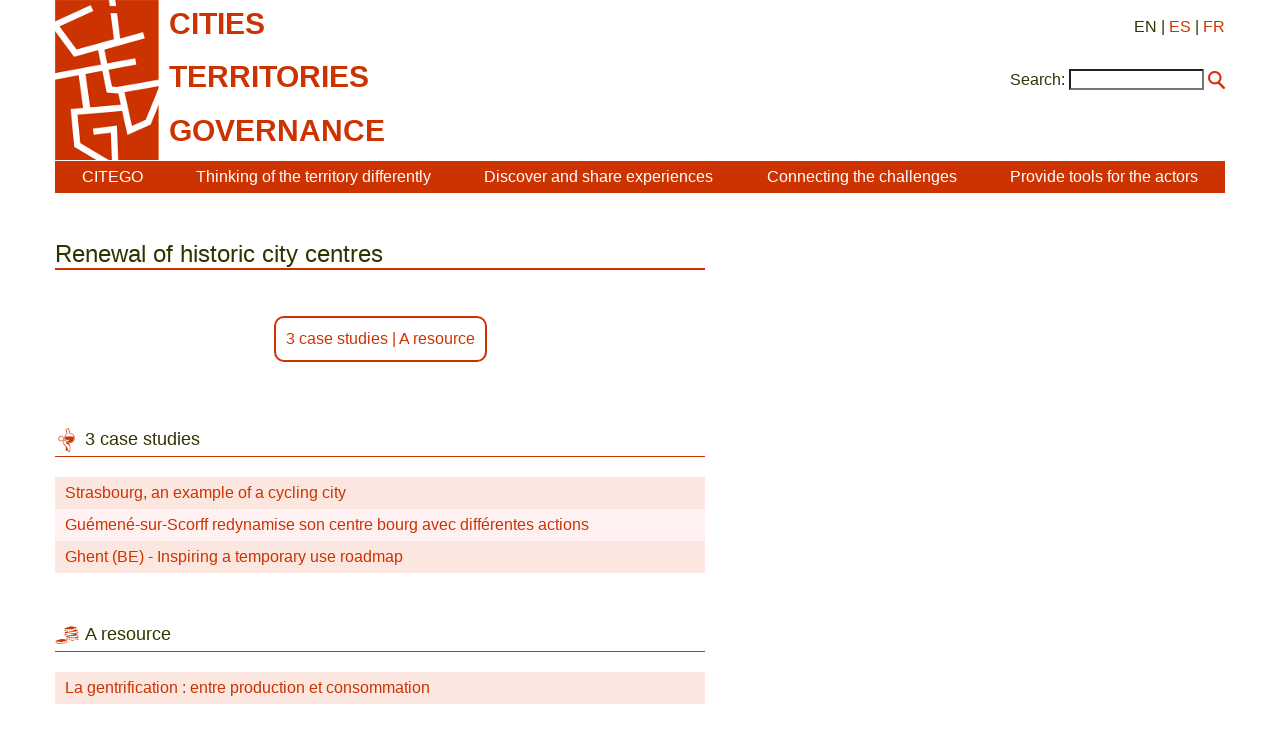

--- FILE ---
content_type: text/html; charset=utf-8
request_url: http://www.citego.org/bdf_descripteur-255_en.html
body_size: 2199
content:
<!DOCTYPE html>
<html lang="en">
<head>
    <title>Renewal of historic city centres</title>
    <script src="static/jquery/3.4.1/jquery.min.js"></script>
<meta name="viewport" content="width=device-width, initial-scale=1">
<!--<link rel="stylesheet" href="static/bootstrap/3.3.7/css/bootstrap.min.css">
<script src="static/bootstrap/3.3.7/js/bootstrap.min.js"></script>-->
<meta http-equiv="Content-Type" content="text/html; charset=UTF-8">

<link href="static/css/main.css" rel="stylesheet" type="text/css" />
<link href="static/images/icon-16.png" type="image/png" rel="icon"/>


<script>
//<!--
document.write('<style>.javascript-Hidden{display:none}</style>');
//-->
</script>    <link rel="canonical" href="https://www.citego.org/bdf_descripteur-255_en.html">
</head>
<body>
    <header>
        <nav class="citego-nav-Container">
    <div class="sr-only"><a href="#main">Go directly to content</a></div>
    <div class="citego-headergrid-Grid">
        <a href="index_en.html" class="citego-headergrid-Logo"><img src="static/images/logo.png" alt="Citego" class="citego-nav-Logo"/></a>
        <span class="citego-headergrid-Title1"><span class="citego-nav-Title">cities</span></span>
        <span class="citego-headergrid-Title2"><span class="citego-nav-Title">territories</span></span>
        <span class="citego-headergrid-Title3"><span class="citego-nav-Title">governance</span> <span class="citego-nav-Subtitle"></span></span>
        <div class="citego-headergrid-Langs">
            EN
            | <a href="bdf_descripteur-255_es.html" rel="alternate" hreflang="es">ES</a>
            | <a href="bdf_descripteur-255_fr.html" rel="alternate" hreflang="fr">FR</a>
        </div>
         <script>
        //<!--
        document.write('<div class="citego-nav-ScrutariHeader">'
            + '<form action="scrutarijs_en.html">'
            + '<label for="scrutariInput">Search:</label>'
            + '<input  id="scrutariInput" type="text" name="q" size="15" />'
            + '<button type="submit"></button>'
            + '</form>'
        + '</div>');
        //-->
        </script>
    </div>
    <div class="citego-nav-Bar">
        <details class="citego-nav-Details" aria-hidden="true" >
            <summary>
                <span></span>
                <span></span>
                <span></span>
            </summary>
            <ul>
                
                <li><a href="rubrique-26_en.html">CITEGO</a></li>
                
                
            <li><a href="page-69_en.html">Thinking of the territory differently</a></li>
            
            <li><a href="page-73_en.html">Discover and share experiences  </a></li>
            
            <li><a href="page-76_en.html">Connecting the challenges  </a></li>
            
            <li><a href="page-78_en.html">Provide tools for the actors</a></li>
            
            
    <li class="citego-nav-Separator"><a href="rubrique-28_en.html">Distance Learning - MOOC</a></li>

    <li class=""><a href="rubrique-29_en.html">Relational Atlas </a></li>

    <li class=""><a href="rubrique-32_en.html">Document Library </a></li>

 <script>
//<!--
document.write('<li class="citego-nav-ScrutariDetails citego-nav-Separator">'
     + '<form action="scrutarijs_en.html">'
       + '<label for="scrutariInput_Details">Search:</label>'
       + '<input  id="scrutariField_Details" type="text" name="q" size="15" />'
       + '<button type="submit" class="citego-nav-Button"></button>'
    + '</form>'
+ '</li>');
//-->
</script>
            </ul>
        </details>
        <ul class="citego-nav-List">
            
            <li><a href="rubrique-26_en.html">CITEGO</a></li>
            
            
            <li><a href="page-69_en.html">Thinking of the territory differently</a></li>
            
            <li><a href="page-73_en.html">Discover and share experiences  </a></li>
            
            <li><a href="page-76_en.html">Connecting the challenges  </a></li>
            
            <li><a href="page-78_en.html">Provide tools for the actors</a></li>
            
        </ul>
    </div>
</nav>    </header>
    <main id="main class="citego-maingrid-Grid">
        <article class="citego-maingrid-Article">
            <h1>Renewal of historic city centres</h1>
                <div class="citego-Petitsliens"><p>

<a href="#liste_type_2">3 case studies</a>

  | <a href="#liste_type_4">A resource</a>

</p></div><h2 class="citego-TitreRubrique citego-picto-Titre citego-picto-Etudedecas" id="liste_type_2">3 case studies</h2>
    <ul class="citego-Liste">
    
    
    
            <li class="citego-Impair"><a href="bdf_fiche-document-2648_en.html">Strasbourg, an example of a cycling city</a></li>
    
            <li class="citego-Pair"><a href="bdf_fiche-document-1440_en.html">Guémené-sur-Scorff redynamise son centre bourg avec différentes actions</a></li>
    
            <li class="citego-Impair"><a href="bdf_fiche-document-1966_en.html">Ghent (BE) - Inspiring a temporary use roadmap</a></li>
    
    
    
    </ul>

    <h2 class="citego-TitreRubrique citego-picto-Titre citego-picto-Ressource" id="liste_type_4">A resource</h2>
    <ul class="citego-Liste">
    
    
    
            <li class="citego-Impair"><a href="bdf_fiche-document-1491_en.html">La gentrification : entre production et consommation</a></li>
    
    
    
    </ul></article>
        <nav class="citego-maingrid-Aside">
        </nav>
    </main>
    <footer  class="citego-footer-Container">
    <div class="citego-footer-Row citego-footer-Tools">
        <div class="citego-toolgrid-Grid">
            <div class="citego-toolgrid-Title citego-footer-Tool">

                <span></span>

            </div>
            <div class="citego-footer-Parent citego-toolgrid-Parent"></div>
            <div class="citego-footer-Child citego-toolgrid-Child_1"></div>
            <div class="citego-footer-Child citego-toolgrid-Child_1"></div>
            <div class="citego-footer-Child citego-footer-Last citego-toolgrid-Child_2"></div>

            <div class="citego-footer-Tool citego-toolgrid-Tool_1">
                    <a href="rubrique-28_en.html">Distance Learning - MOOC</a>
            </div>

            <div class="citego-footer-Tool citego-toolgrid-Tool_2">
                    <a href="rubrique-29_en.html">Relational Atlas </a>
            </div>

            <div class="citego-footer-Tool citego-toolgrid-Tool_3">
                    <a href="rubrique-32_en.html">Document Library </a>
            </div>

        </div>
    </div>
    <div class="citego-footer-Row">
        <ul class="citego-footer-Mentions">

            <li><a href="page-1_en.html">General conditions</a></li>

            <li><a href="page-2_en.html">Contact</a></li>

            <li><a href="page-4_en.html">Credits </a></li>

            <li><a href="page-46_en.html">Privacy and data protection policy</a></li>

        </ul>
    </div>
<!-- Piwik -->
<script type="text/javascript">
  var _paq = _paq || [];
  _paq.push(["setCookieDomain", "*.citego.org"]);
  _paq.push(["setDomains", ["*.citego.org","*.base.citego.org"]]);
  _paq.push(['trackPageView']);
  _paq.push(['enableLinkTracking']);
  (function() {
    var u="//stats.coredem.info/piwik/";
    _paq.push(['setTrackerUrl', u+'piwik.php']);
    _paq.push(['setSiteId', 20]);
    var d=document, g=d.createElement('script'), s=d.getElementsByTagName('script')[0];
    g.type='text/javascript'; g.async=true; g.defer=true; g.src=u+'piwik.js'; s.parentNode.insertBefore(g,s);
  })();
</script>
<noscript><p><img src="//stats.coredem.info/piwik/piwik.php?idsite=20" style="border:0;" alt="" /></p></noscript>
<!-- End Piwik Code -->
</footer></body>
</html>
